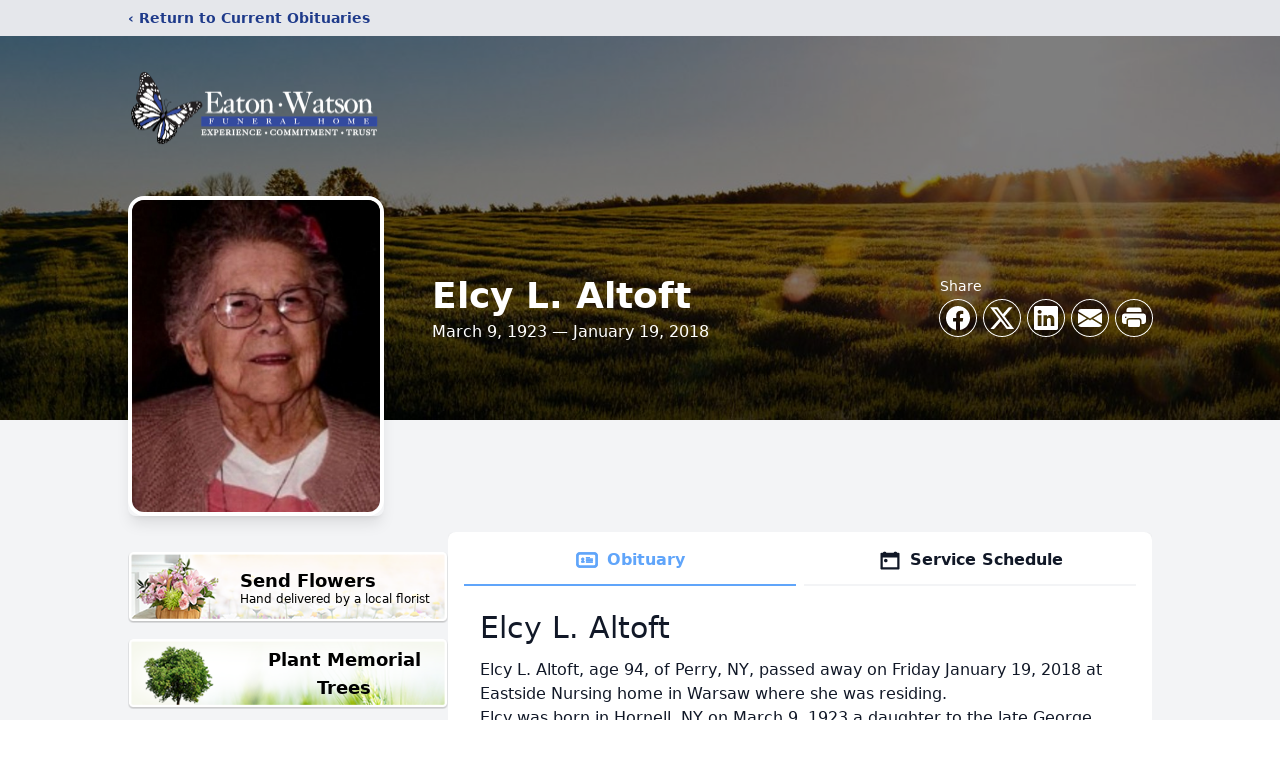

--- FILE ---
content_type: text/html; charset=utf-8
request_url: https://www.google.com/recaptcha/enterprise/anchor?ar=1&k=6LeNUuQpAAAAAF0LY6gDvseao6SSRJ-sR4mPyVuK&co=aHR0cHM6Ly93d3cuZWF0b253YXRzb25mdW5lcmFsaG9tZS5jb206NDQz&hl=en&type=image&v=PoyoqOPhxBO7pBk68S4YbpHZ&theme=light&size=invisible&badge=bottomright&anchor-ms=20000&execute-ms=30000&cb=6kattxxvl8su
body_size: 48798
content:
<!DOCTYPE HTML><html dir="ltr" lang="en"><head><meta http-equiv="Content-Type" content="text/html; charset=UTF-8">
<meta http-equiv="X-UA-Compatible" content="IE=edge">
<title>reCAPTCHA</title>
<style type="text/css">
/* cyrillic-ext */
@font-face {
  font-family: 'Roboto';
  font-style: normal;
  font-weight: 400;
  font-stretch: 100%;
  src: url(//fonts.gstatic.com/s/roboto/v48/KFO7CnqEu92Fr1ME7kSn66aGLdTylUAMa3GUBHMdazTgWw.woff2) format('woff2');
  unicode-range: U+0460-052F, U+1C80-1C8A, U+20B4, U+2DE0-2DFF, U+A640-A69F, U+FE2E-FE2F;
}
/* cyrillic */
@font-face {
  font-family: 'Roboto';
  font-style: normal;
  font-weight: 400;
  font-stretch: 100%;
  src: url(//fonts.gstatic.com/s/roboto/v48/KFO7CnqEu92Fr1ME7kSn66aGLdTylUAMa3iUBHMdazTgWw.woff2) format('woff2');
  unicode-range: U+0301, U+0400-045F, U+0490-0491, U+04B0-04B1, U+2116;
}
/* greek-ext */
@font-face {
  font-family: 'Roboto';
  font-style: normal;
  font-weight: 400;
  font-stretch: 100%;
  src: url(//fonts.gstatic.com/s/roboto/v48/KFO7CnqEu92Fr1ME7kSn66aGLdTylUAMa3CUBHMdazTgWw.woff2) format('woff2');
  unicode-range: U+1F00-1FFF;
}
/* greek */
@font-face {
  font-family: 'Roboto';
  font-style: normal;
  font-weight: 400;
  font-stretch: 100%;
  src: url(//fonts.gstatic.com/s/roboto/v48/KFO7CnqEu92Fr1ME7kSn66aGLdTylUAMa3-UBHMdazTgWw.woff2) format('woff2');
  unicode-range: U+0370-0377, U+037A-037F, U+0384-038A, U+038C, U+038E-03A1, U+03A3-03FF;
}
/* math */
@font-face {
  font-family: 'Roboto';
  font-style: normal;
  font-weight: 400;
  font-stretch: 100%;
  src: url(//fonts.gstatic.com/s/roboto/v48/KFO7CnqEu92Fr1ME7kSn66aGLdTylUAMawCUBHMdazTgWw.woff2) format('woff2');
  unicode-range: U+0302-0303, U+0305, U+0307-0308, U+0310, U+0312, U+0315, U+031A, U+0326-0327, U+032C, U+032F-0330, U+0332-0333, U+0338, U+033A, U+0346, U+034D, U+0391-03A1, U+03A3-03A9, U+03B1-03C9, U+03D1, U+03D5-03D6, U+03F0-03F1, U+03F4-03F5, U+2016-2017, U+2034-2038, U+203C, U+2040, U+2043, U+2047, U+2050, U+2057, U+205F, U+2070-2071, U+2074-208E, U+2090-209C, U+20D0-20DC, U+20E1, U+20E5-20EF, U+2100-2112, U+2114-2115, U+2117-2121, U+2123-214F, U+2190, U+2192, U+2194-21AE, U+21B0-21E5, U+21F1-21F2, U+21F4-2211, U+2213-2214, U+2216-22FF, U+2308-230B, U+2310, U+2319, U+231C-2321, U+2336-237A, U+237C, U+2395, U+239B-23B7, U+23D0, U+23DC-23E1, U+2474-2475, U+25AF, U+25B3, U+25B7, U+25BD, U+25C1, U+25CA, U+25CC, U+25FB, U+266D-266F, U+27C0-27FF, U+2900-2AFF, U+2B0E-2B11, U+2B30-2B4C, U+2BFE, U+3030, U+FF5B, U+FF5D, U+1D400-1D7FF, U+1EE00-1EEFF;
}
/* symbols */
@font-face {
  font-family: 'Roboto';
  font-style: normal;
  font-weight: 400;
  font-stretch: 100%;
  src: url(//fonts.gstatic.com/s/roboto/v48/KFO7CnqEu92Fr1ME7kSn66aGLdTylUAMaxKUBHMdazTgWw.woff2) format('woff2');
  unicode-range: U+0001-000C, U+000E-001F, U+007F-009F, U+20DD-20E0, U+20E2-20E4, U+2150-218F, U+2190, U+2192, U+2194-2199, U+21AF, U+21E6-21F0, U+21F3, U+2218-2219, U+2299, U+22C4-22C6, U+2300-243F, U+2440-244A, U+2460-24FF, U+25A0-27BF, U+2800-28FF, U+2921-2922, U+2981, U+29BF, U+29EB, U+2B00-2BFF, U+4DC0-4DFF, U+FFF9-FFFB, U+10140-1018E, U+10190-1019C, U+101A0, U+101D0-101FD, U+102E0-102FB, U+10E60-10E7E, U+1D2C0-1D2D3, U+1D2E0-1D37F, U+1F000-1F0FF, U+1F100-1F1AD, U+1F1E6-1F1FF, U+1F30D-1F30F, U+1F315, U+1F31C, U+1F31E, U+1F320-1F32C, U+1F336, U+1F378, U+1F37D, U+1F382, U+1F393-1F39F, U+1F3A7-1F3A8, U+1F3AC-1F3AF, U+1F3C2, U+1F3C4-1F3C6, U+1F3CA-1F3CE, U+1F3D4-1F3E0, U+1F3ED, U+1F3F1-1F3F3, U+1F3F5-1F3F7, U+1F408, U+1F415, U+1F41F, U+1F426, U+1F43F, U+1F441-1F442, U+1F444, U+1F446-1F449, U+1F44C-1F44E, U+1F453, U+1F46A, U+1F47D, U+1F4A3, U+1F4B0, U+1F4B3, U+1F4B9, U+1F4BB, U+1F4BF, U+1F4C8-1F4CB, U+1F4D6, U+1F4DA, U+1F4DF, U+1F4E3-1F4E6, U+1F4EA-1F4ED, U+1F4F7, U+1F4F9-1F4FB, U+1F4FD-1F4FE, U+1F503, U+1F507-1F50B, U+1F50D, U+1F512-1F513, U+1F53E-1F54A, U+1F54F-1F5FA, U+1F610, U+1F650-1F67F, U+1F687, U+1F68D, U+1F691, U+1F694, U+1F698, U+1F6AD, U+1F6B2, U+1F6B9-1F6BA, U+1F6BC, U+1F6C6-1F6CF, U+1F6D3-1F6D7, U+1F6E0-1F6EA, U+1F6F0-1F6F3, U+1F6F7-1F6FC, U+1F700-1F7FF, U+1F800-1F80B, U+1F810-1F847, U+1F850-1F859, U+1F860-1F887, U+1F890-1F8AD, U+1F8B0-1F8BB, U+1F8C0-1F8C1, U+1F900-1F90B, U+1F93B, U+1F946, U+1F984, U+1F996, U+1F9E9, U+1FA00-1FA6F, U+1FA70-1FA7C, U+1FA80-1FA89, U+1FA8F-1FAC6, U+1FACE-1FADC, U+1FADF-1FAE9, U+1FAF0-1FAF8, U+1FB00-1FBFF;
}
/* vietnamese */
@font-face {
  font-family: 'Roboto';
  font-style: normal;
  font-weight: 400;
  font-stretch: 100%;
  src: url(//fonts.gstatic.com/s/roboto/v48/KFO7CnqEu92Fr1ME7kSn66aGLdTylUAMa3OUBHMdazTgWw.woff2) format('woff2');
  unicode-range: U+0102-0103, U+0110-0111, U+0128-0129, U+0168-0169, U+01A0-01A1, U+01AF-01B0, U+0300-0301, U+0303-0304, U+0308-0309, U+0323, U+0329, U+1EA0-1EF9, U+20AB;
}
/* latin-ext */
@font-face {
  font-family: 'Roboto';
  font-style: normal;
  font-weight: 400;
  font-stretch: 100%;
  src: url(//fonts.gstatic.com/s/roboto/v48/KFO7CnqEu92Fr1ME7kSn66aGLdTylUAMa3KUBHMdazTgWw.woff2) format('woff2');
  unicode-range: U+0100-02BA, U+02BD-02C5, U+02C7-02CC, U+02CE-02D7, U+02DD-02FF, U+0304, U+0308, U+0329, U+1D00-1DBF, U+1E00-1E9F, U+1EF2-1EFF, U+2020, U+20A0-20AB, U+20AD-20C0, U+2113, U+2C60-2C7F, U+A720-A7FF;
}
/* latin */
@font-face {
  font-family: 'Roboto';
  font-style: normal;
  font-weight: 400;
  font-stretch: 100%;
  src: url(//fonts.gstatic.com/s/roboto/v48/KFO7CnqEu92Fr1ME7kSn66aGLdTylUAMa3yUBHMdazQ.woff2) format('woff2');
  unicode-range: U+0000-00FF, U+0131, U+0152-0153, U+02BB-02BC, U+02C6, U+02DA, U+02DC, U+0304, U+0308, U+0329, U+2000-206F, U+20AC, U+2122, U+2191, U+2193, U+2212, U+2215, U+FEFF, U+FFFD;
}
/* cyrillic-ext */
@font-face {
  font-family: 'Roboto';
  font-style: normal;
  font-weight: 500;
  font-stretch: 100%;
  src: url(//fonts.gstatic.com/s/roboto/v48/KFO7CnqEu92Fr1ME7kSn66aGLdTylUAMa3GUBHMdazTgWw.woff2) format('woff2');
  unicode-range: U+0460-052F, U+1C80-1C8A, U+20B4, U+2DE0-2DFF, U+A640-A69F, U+FE2E-FE2F;
}
/* cyrillic */
@font-face {
  font-family: 'Roboto';
  font-style: normal;
  font-weight: 500;
  font-stretch: 100%;
  src: url(//fonts.gstatic.com/s/roboto/v48/KFO7CnqEu92Fr1ME7kSn66aGLdTylUAMa3iUBHMdazTgWw.woff2) format('woff2');
  unicode-range: U+0301, U+0400-045F, U+0490-0491, U+04B0-04B1, U+2116;
}
/* greek-ext */
@font-face {
  font-family: 'Roboto';
  font-style: normal;
  font-weight: 500;
  font-stretch: 100%;
  src: url(//fonts.gstatic.com/s/roboto/v48/KFO7CnqEu92Fr1ME7kSn66aGLdTylUAMa3CUBHMdazTgWw.woff2) format('woff2');
  unicode-range: U+1F00-1FFF;
}
/* greek */
@font-face {
  font-family: 'Roboto';
  font-style: normal;
  font-weight: 500;
  font-stretch: 100%;
  src: url(//fonts.gstatic.com/s/roboto/v48/KFO7CnqEu92Fr1ME7kSn66aGLdTylUAMa3-UBHMdazTgWw.woff2) format('woff2');
  unicode-range: U+0370-0377, U+037A-037F, U+0384-038A, U+038C, U+038E-03A1, U+03A3-03FF;
}
/* math */
@font-face {
  font-family: 'Roboto';
  font-style: normal;
  font-weight: 500;
  font-stretch: 100%;
  src: url(//fonts.gstatic.com/s/roboto/v48/KFO7CnqEu92Fr1ME7kSn66aGLdTylUAMawCUBHMdazTgWw.woff2) format('woff2');
  unicode-range: U+0302-0303, U+0305, U+0307-0308, U+0310, U+0312, U+0315, U+031A, U+0326-0327, U+032C, U+032F-0330, U+0332-0333, U+0338, U+033A, U+0346, U+034D, U+0391-03A1, U+03A3-03A9, U+03B1-03C9, U+03D1, U+03D5-03D6, U+03F0-03F1, U+03F4-03F5, U+2016-2017, U+2034-2038, U+203C, U+2040, U+2043, U+2047, U+2050, U+2057, U+205F, U+2070-2071, U+2074-208E, U+2090-209C, U+20D0-20DC, U+20E1, U+20E5-20EF, U+2100-2112, U+2114-2115, U+2117-2121, U+2123-214F, U+2190, U+2192, U+2194-21AE, U+21B0-21E5, U+21F1-21F2, U+21F4-2211, U+2213-2214, U+2216-22FF, U+2308-230B, U+2310, U+2319, U+231C-2321, U+2336-237A, U+237C, U+2395, U+239B-23B7, U+23D0, U+23DC-23E1, U+2474-2475, U+25AF, U+25B3, U+25B7, U+25BD, U+25C1, U+25CA, U+25CC, U+25FB, U+266D-266F, U+27C0-27FF, U+2900-2AFF, U+2B0E-2B11, U+2B30-2B4C, U+2BFE, U+3030, U+FF5B, U+FF5D, U+1D400-1D7FF, U+1EE00-1EEFF;
}
/* symbols */
@font-face {
  font-family: 'Roboto';
  font-style: normal;
  font-weight: 500;
  font-stretch: 100%;
  src: url(//fonts.gstatic.com/s/roboto/v48/KFO7CnqEu92Fr1ME7kSn66aGLdTylUAMaxKUBHMdazTgWw.woff2) format('woff2');
  unicode-range: U+0001-000C, U+000E-001F, U+007F-009F, U+20DD-20E0, U+20E2-20E4, U+2150-218F, U+2190, U+2192, U+2194-2199, U+21AF, U+21E6-21F0, U+21F3, U+2218-2219, U+2299, U+22C4-22C6, U+2300-243F, U+2440-244A, U+2460-24FF, U+25A0-27BF, U+2800-28FF, U+2921-2922, U+2981, U+29BF, U+29EB, U+2B00-2BFF, U+4DC0-4DFF, U+FFF9-FFFB, U+10140-1018E, U+10190-1019C, U+101A0, U+101D0-101FD, U+102E0-102FB, U+10E60-10E7E, U+1D2C0-1D2D3, U+1D2E0-1D37F, U+1F000-1F0FF, U+1F100-1F1AD, U+1F1E6-1F1FF, U+1F30D-1F30F, U+1F315, U+1F31C, U+1F31E, U+1F320-1F32C, U+1F336, U+1F378, U+1F37D, U+1F382, U+1F393-1F39F, U+1F3A7-1F3A8, U+1F3AC-1F3AF, U+1F3C2, U+1F3C4-1F3C6, U+1F3CA-1F3CE, U+1F3D4-1F3E0, U+1F3ED, U+1F3F1-1F3F3, U+1F3F5-1F3F7, U+1F408, U+1F415, U+1F41F, U+1F426, U+1F43F, U+1F441-1F442, U+1F444, U+1F446-1F449, U+1F44C-1F44E, U+1F453, U+1F46A, U+1F47D, U+1F4A3, U+1F4B0, U+1F4B3, U+1F4B9, U+1F4BB, U+1F4BF, U+1F4C8-1F4CB, U+1F4D6, U+1F4DA, U+1F4DF, U+1F4E3-1F4E6, U+1F4EA-1F4ED, U+1F4F7, U+1F4F9-1F4FB, U+1F4FD-1F4FE, U+1F503, U+1F507-1F50B, U+1F50D, U+1F512-1F513, U+1F53E-1F54A, U+1F54F-1F5FA, U+1F610, U+1F650-1F67F, U+1F687, U+1F68D, U+1F691, U+1F694, U+1F698, U+1F6AD, U+1F6B2, U+1F6B9-1F6BA, U+1F6BC, U+1F6C6-1F6CF, U+1F6D3-1F6D7, U+1F6E0-1F6EA, U+1F6F0-1F6F3, U+1F6F7-1F6FC, U+1F700-1F7FF, U+1F800-1F80B, U+1F810-1F847, U+1F850-1F859, U+1F860-1F887, U+1F890-1F8AD, U+1F8B0-1F8BB, U+1F8C0-1F8C1, U+1F900-1F90B, U+1F93B, U+1F946, U+1F984, U+1F996, U+1F9E9, U+1FA00-1FA6F, U+1FA70-1FA7C, U+1FA80-1FA89, U+1FA8F-1FAC6, U+1FACE-1FADC, U+1FADF-1FAE9, U+1FAF0-1FAF8, U+1FB00-1FBFF;
}
/* vietnamese */
@font-face {
  font-family: 'Roboto';
  font-style: normal;
  font-weight: 500;
  font-stretch: 100%;
  src: url(//fonts.gstatic.com/s/roboto/v48/KFO7CnqEu92Fr1ME7kSn66aGLdTylUAMa3OUBHMdazTgWw.woff2) format('woff2');
  unicode-range: U+0102-0103, U+0110-0111, U+0128-0129, U+0168-0169, U+01A0-01A1, U+01AF-01B0, U+0300-0301, U+0303-0304, U+0308-0309, U+0323, U+0329, U+1EA0-1EF9, U+20AB;
}
/* latin-ext */
@font-face {
  font-family: 'Roboto';
  font-style: normal;
  font-weight: 500;
  font-stretch: 100%;
  src: url(//fonts.gstatic.com/s/roboto/v48/KFO7CnqEu92Fr1ME7kSn66aGLdTylUAMa3KUBHMdazTgWw.woff2) format('woff2');
  unicode-range: U+0100-02BA, U+02BD-02C5, U+02C7-02CC, U+02CE-02D7, U+02DD-02FF, U+0304, U+0308, U+0329, U+1D00-1DBF, U+1E00-1E9F, U+1EF2-1EFF, U+2020, U+20A0-20AB, U+20AD-20C0, U+2113, U+2C60-2C7F, U+A720-A7FF;
}
/* latin */
@font-face {
  font-family: 'Roboto';
  font-style: normal;
  font-weight: 500;
  font-stretch: 100%;
  src: url(//fonts.gstatic.com/s/roboto/v48/KFO7CnqEu92Fr1ME7kSn66aGLdTylUAMa3yUBHMdazQ.woff2) format('woff2');
  unicode-range: U+0000-00FF, U+0131, U+0152-0153, U+02BB-02BC, U+02C6, U+02DA, U+02DC, U+0304, U+0308, U+0329, U+2000-206F, U+20AC, U+2122, U+2191, U+2193, U+2212, U+2215, U+FEFF, U+FFFD;
}
/* cyrillic-ext */
@font-face {
  font-family: 'Roboto';
  font-style: normal;
  font-weight: 900;
  font-stretch: 100%;
  src: url(//fonts.gstatic.com/s/roboto/v48/KFO7CnqEu92Fr1ME7kSn66aGLdTylUAMa3GUBHMdazTgWw.woff2) format('woff2');
  unicode-range: U+0460-052F, U+1C80-1C8A, U+20B4, U+2DE0-2DFF, U+A640-A69F, U+FE2E-FE2F;
}
/* cyrillic */
@font-face {
  font-family: 'Roboto';
  font-style: normal;
  font-weight: 900;
  font-stretch: 100%;
  src: url(//fonts.gstatic.com/s/roboto/v48/KFO7CnqEu92Fr1ME7kSn66aGLdTylUAMa3iUBHMdazTgWw.woff2) format('woff2');
  unicode-range: U+0301, U+0400-045F, U+0490-0491, U+04B0-04B1, U+2116;
}
/* greek-ext */
@font-face {
  font-family: 'Roboto';
  font-style: normal;
  font-weight: 900;
  font-stretch: 100%;
  src: url(//fonts.gstatic.com/s/roboto/v48/KFO7CnqEu92Fr1ME7kSn66aGLdTylUAMa3CUBHMdazTgWw.woff2) format('woff2');
  unicode-range: U+1F00-1FFF;
}
/* greek */
@font-face {
  font-family: 'Roboto';
  font-style: normal;
  font-weight: 900;
  font-stretch: 100%;
  src: url(//fonts.gstatic.com/s/roboto/v48/KFO7CnqEu92Fr1ME7kSn66aGLdTylUAMa3-UBHMdazTgWw.woff2) format('woff2');
  unicode-range: U+0370-0377, U+037A-037F, U+0384-038A, U+038C, U+038E-03A1, U+03A3-03FF;
}
/* math */
@font-face {
  font-family: 'Roboto';
  font-style: normal;
  font-weight: 900;
  font-stretch: 100%;
  src: url(//fonts.gstatic.com/s/roboto/v48/KFO7CnqEu92Fr1ME7kSn66aGLdTylUAMawCUBHMdazTgWw.woff2) format('woff2');
  unicode-range: U+0302-0303, U+0305, U+0307-0308, U+0310, U+0312, U+0315, U+031A, U+0326-0327, U+032C, U+032F-0330, U+0332-0333, U+0338, U+033A, U+0346, U+034D, U+0391-03A1, U+03A3-03A9, U+03B1-03C9, U+03D1, U+03D5-03D6, U+03F0-03F1, U+03F4-03F5, U+2016-2017, U+2034-2038, U+203C, U+2040, U+2043, U+2047, U+2050, U+2057, U+205F, U+2070-2071, U+2074-208E, U+2090-209C, U+20D0-20DC, U+20E1, U+20E5-20EF, U+2100-2112, U+2114-2115, U+2117-2121, U+2123-214F, U+2190, U+2192, U+2194-21AE, U+21B0-21E5, U+21F1-21F2, U+21F4-2211, U+2213-2214, U+2216-22FF, U+2308-230B, U+2310, U+2319, U+231C-2321, U+2336-237A, U+237C, U+2395, U+239B-23B7, U+23D0, U+23DC-23E1, U+2474-2475, U+25AF, U+25B3, U+25B7, U+25BD, U+25C1, U+25CA, U+25CC, U+25FB, U+266D-266F, U+27C0-27FF, U+2900-2AFF, U+2B0E-2B11, U+2B30-2B4C, U+2BFE, U+3030, U+FF5B, U+FF5D, U+1D400-1D7FF, U+1EE00-1EEFF;
}
/* symbols */
@font-face {
  font-family: 'Roboto';
  font-style: normal;
  font-weight: 900;
  font-stretch: 100%;
  src: url(//fonts.gstatic.com/s/roboto/v48/KFO7CnqEu92Fr1ME7kSn66aGLdTylUAMaxKUBHMdazTgWw.woff2) format('woff2');
  unicode-range: U+0001-000C, U+000E-001F, U+007F-009F, U+20DD-20E0, U+20E2-20E4, U+2150-218F, U+2190, U+2192, U+2194-2199, U+21AF, U+21E6-21F0, U+21F3, U+2218-2219, U+2299, U+22C4-22C6, U+2300-243F, U+2440-244A, U+2460-24FF, U+25A0-27BF, U+2800-28FF, U+2921-2922, U+2981, U+29BF, U+29EB, U+2B00-2BFF, U+4DC0-4DFF, U+FFF9-FFFB, U+10140-1018E, U+10190-1019C, U+101A0, U+101D0-101FD, U+102E0-102FB, U+10E60-10E7E, U+1D2C0-1D2D3, U+1D2E0-1D37F, U+1F000-1F0FF, U+1F100-1F1AD, U+1F1E6-1F1FF, U+1F30D-1F30F, U+1F315, U+1F31C, U+1F31E, U+1F320-1F32C, U+1F336, U+1F378, U+1F37D, U+1F382, U+1F393-1F39F, U+1F3A7-1F3A8, U+1F3AC-1F3AF, U+1F3C2, U+1F3C4-1F3C6, U+1F3CA-1F3CE, U+1F3D4-1F3E0, U+1F3ED, U+1F3F1-1F3F3, U+1F3F5-1F3F7, U+1F408, U+1F415, U+1F41F, U+1F426, U+1F43F, U+1F441-1F442, U+1F444, U+1F446-1F449, U+1F44C-1F44E, U+1F453, U+1F46A, U+1F47D, U+1F4A3, U+1F4B0, U+1F4B3, U+1F4B9, U+1F4BB, U+1F4BF, U+1F4C8-1F4CB, U+1F4D6, U+1F4DA, U+1F4DF, U+1F4E3-1F4E6, U+1F4EA-1F4ED, U+1F4F7, U+1F4F9-1F4FB, U+1F4FD-1F4FE, U+1F503, U+1F507-1F50B, U+1F50D, U+1F512-1F513, U+1F53E-1F54A, U+1F54F-1F5FA, U+1F610, U+1F650-1F67F, U+1F687, U+1F68D, U+1F691, U+1F694, U+1F698, U+1F6AD, U+1F6B2, U+1F6B9-1F6BA, U+1F6BC, U+1F6C6-1F6CF, U+1F6D3-1F6D7, U+1F6E0-1F6EA, U+1F6F0-1F6F3, U+1F6F7-1F6FC, U+1F700-1F7FF, U+1F800-1F80B, U+1F810-1F847, U+1F850-1F859, U+1F860-1F887, U+1F890-1F8AD, U+1F8B0-1F8BB, U+1F8C0-1F8C1, U+1F900-1F90B, U+1F93B, U+1F946, U+1F984, U+1F996, U+1F9E9, U+1FA00-1FA6F, U+1FA70-1FA7C, U+1FA80-1FA89, U+1FA8F-1FAC6, U+1FACE-1FADC, U+1FADF-1FAE9, U+1FAF0-1FAF8, U+1FB00-1FBFF;
}
/* vietnamese */
@font-face {
  font-family: 'Roboto';
  font-style: normal;
  font-weight: 900;
  font-stretch: 100%;
  src: url(//fonts.gstatic.com/s/roboto/v48/KFO7CnqEu92Fr1ME7kSn66aGLdTylUAMa3OUBHMdazTgWw.woff2) format('woff2');
  unicode-range: U+0102-0103, U+0110-0111, U+0128-0129, U+0168-0169, U+01A0-01A1, U+01AF-01B0, U+0300-0301, U+0303-0304, U+0308-0309, U+0323, U+0329, U+1EA0-1EF9, U+20AB;
}
/* latin-ext */
@font-face {
  font-family: 'Roboto';
  font-style: normal;
  font-weight: 900;
  font-stretch: 100%;
  src: url(//fonts.gstatic.com/s/roboto/v48/KFO7CnqEu92Fr1ME7kSn66aGLdTylUAMa3KUBHMdazTgWw.woff2) format('woff2');
  unicode-range: U+0100-02BA, U+02BD-02C5, U+02C7-02CC, U+02CE-02D7, U+02DD-02FF, U+0304, U+0308, U+0329, U+1D00-1DBF, U+1E00-1E9F, U+1EF2-1EFF, U+2020, U+20A0-20AB, U+20AD-20C0, U+2113, U+2C60-2C7F, U+A720-A7FF;
}
/* latin */
@font-face {
  font-family: 'Roboto';
  font-style: normal;
  font-weight: 900;
  font-stretch: 100%;
  src: url(//fonts.gstatic.com/s/roboto/v48/KFO7CnqEu92Fr1ME7kSn66aGLdTylUAMa3yUBHMdazQ.woff2) format('woff2');
  unicode-range: U+0000-00FF, U+0131, U+0152-0153, U+02BB-02BC, U+02C6, U+02DA, U+02DC, U+0304, U+0308, U+0329, U+2000-206F, U+20AC, U+2122, U+2191, U+2193, U+2212, U+2215, U+FEFF, U+FFFD;
}

</style>
<link rel="stylesheet" type="text/css" href="https://www.gstatic.com/recaptcha/releases/PoyoqOPhxBO7pBk68S4YbpHZ/styles__ltr.css">
<script nonce="mAGaXalP9ihkREZdrQl5yw" type="text/javascript">window['__recaptcha_api'] = 'https://www.google.com/recaptcha/enterprise/';</script>
<script type="text/javascript" src="https://www.gstatic.com/recaptcha/releases/PoyoqOPhxBO7pBk68S4YbpHZ/recaptcha__en.js" nonce="mAGaXalP9ihkREZdrQl5yw">
      
    </script></head>
<body><div id="rc-anchor-alert" class="rc-anchor-alert"></div>
<input type="hidden" id="recaptcha-token" value="[base64]">
<script type="text/javascript" nonce="mAGaXalP9ihkREZdrQl5yw">
      recaptcha.anchor.Main.init("[\x22ainput\x22,[\x22bgdata\x22,\x22\x22,\[base64]/[base64]/bmV3IFpbdF0obVswXSk6Sz09Mj9uZXcgWlt0XShtWzBdLG1bMV0pOks9PTM/bmV3IFpbdF0obVswXSxtWzFdLG1bMl0pOks9PTQ/[base64]/[base64]/[base64]/[base64]/[base64]/[base64]/[base64]/[base64]/[base64]/[base64]/[base64]/[base64]/[base64]/[base64]\\u003d\\u003d\x22,\[base64]\\u003d\\u003d\x22,\x22MnDCnMKbw4Fqwq5pw47CiMKGKlV9JsOYO8KTDXvDgQfDicK0wpMuwpFrwr7CkVQqVU/CscKkwpfDuMKgw6vCkTQsFH8Aw5Unw4rCvV1/L1fCsXfDmsOmw5rDnhPCjsO2B0TCksK9Sy/DmcOnw4ckUsOPw77Co13DocOxCcKOZMOZwrvDtVfCncKsUMONw7zDqSNPw4B3WMOEwpvDk1Q/[base64]/XE7DrcOnZW1uwpJIwr0eBcKDw63DpMO/GcO7w74SRsO5wpjCvWrDljp/NXdWN8O8w44Vw4J5akMOw7PDglnCjsO2HMO7RzPCtcKSw48Ow7QRZsOAFUjDlVLClMO4wpFcTMK3ZXcCw4/[base64]/[base64]/[base64]/Di8OZPcKBw5/[base64]/[base64]/wpXChsODAxk1w7bDrAE1fMKmW1hefWnDhMOKw4bCmsKBTcO5N2EHwphGVDfCrsO1HkfClsO/[base64]/Dh3VKwobCv8ObSMKgwpgIw4fDqwXDnMOlNg1uHsKmwrsYZHw3w7YuA0omNMOoL8O7w7/DtsOPMj4WERUbCMK+w41kwq5MCRnCuiYRw63DtkQLw6I0w47Clm4LUUPCqsOmw4RaEcO+wrDDg1bDocOdwo3DjsOWasOcw5fCjGw8wphEdMKOw4jDrsOlJ1UHw6LDsX/CtMOTFT/[base64]/esKxC0VOwqRfwpNHE8KsYcOjw7LDnMKEw4zDgC4OTMK8IVTColJIIQMvwphEakowf8K5H0drY3ZPJ2N2DCYTFcO5PjJfwovDglvDtcK1w58jw7nDnD/Dp31tWsKgw5nDnWw/FcKYHnXCn8OjwqsDw5DClFkhwqXCt8OCw4DDk8OfAsKawqbClwh+TMOJwrNWw4dYwownVhQyIxEmDsKlw4LDsMO5N8K3wqbCuVUEw4HCjWlIwq5+w7ptw7Ued8K+BMOww6JJdsOiwow2cBVswqEQLk1gw4w/DMK9wqzCjRXDu8KwwpnCgzHCvDzCh8OEa8OtZ8O1w5kiw7ZWIcKUw4JUTsKmwqx1w6HDsGXCoGxnZEbDvQgZW8KawoLDmcK+bVfCgwV0w5Yfwo0xwpLCgEg4Uk7DlcO1wqA7wpLDrsKpw5JBTFdpwovCvcOPwrfDscKWwogvQMKFw7XCrcKqacO/NMOQAApOfsOCw6TClFoZwqfDggURw4VXw6TDlRV2aMKvCsKcbcOjRMOzwoY1CcOcWXLDscO0acK2w60CYR/DmcK8w7jDkX7DhF4xXklfMnd1wrHDon3DtgvCqsOyL2rDqADDtXjCjhDCjcKVw6Iow4EcQnsGwq7CgE4Pw5/DpsORwqnChm9xw5vCqkEydAEPw7NkXMKxwqDCrm/DggTDncOtwrYhwqdsUcOrw5LDqylrwr4EAX0Sw450IykUcW1OwrZpVMKQMMKGWXQQfcKAaC3DrUTCjS/CiMOvwqvCr8O+wqdgwpwSTsO1VcO0FiQhwrhrwqtWHC3DrMO+cGV8wpPDijbCmQDCtGvCujjDuMOrw4FDw6t1w4ZoYDvCiH/DixXDqsOXMAc4dMOocWQ6Qm3DlEgTSgLCpn1DA8OXw4cxGCFTahbDo8OfPnVlw6TDgVHDgMOyw5AWEE/DocOGIlXDlRgeSMK0d28Sw6vCjnbDqMKcwpdWw4Y9OcOgVVDCvMKpwolPT0HCk8KUb1TDjMKeCMO4w4zCjxcmwr/[base64]/DksK0w6APCcOhEGnDunR1wphJS8OlER9Fd8KKwpdeUALDuWjDiCDDsw/ClDR9wqgMw5nDjxzCkQQqwqFpw4PCsBTDuMOhcVzCgnHCgMOawrTDncKLEH7DrcKWw40nw5jDi8Khw5fDpBgOND8ow4RIw4YoBVDCgSIDwrfCtsObMWkiJcKTw7vCtUERwpJEccOTwpIcfnzCk0/DpsOFF8KRDBRVEsKRwr92wo/Cmxo3AlwFXRM6wpPCuncSw6tuwp8BERnDgMOdwo/DtTUgeMKYKcKNwpMvF0dIwpAXO8KPJsOueywSHR3DgMO0wpTCh8KxIMOiw4XCjHV+w6DDlcOJTcKWw4sywoHDhQRFwobCm8OlCMKkF8KawqnCg8K8G8Oxwqtrw43DgcKyRzM2wrTDimFJw450Lm5lwpjDvy/CsGrDhcOTXSrCuMOaamc1fzkCwrEabDwKQcK5cg9NQVoRdE14YsKGKcO9KMOfNsOrwqJoHsOmPsOSb2PDqMORISLCmjfDjMO8XMOBe2tcYcKcTjfDl8OfRsOqwoVsaMOJN3XCkHlqX8K0w6/CrVvDpcKaIBYoPQ/CiS1Zw78lXcKNwrXDmWhAw4MpwqXDpl3Ch3jCkR3DjcKaw4cNMsO6IMKVw5hcwqTDuQ/DkMKaw5PDj8O/[base64]/w5zCm8K2w5rDj8O7A8OlKiLDmcOWNMOnS3rDqsK4w4BTwovDhMObw4rDjgnDm1TCgMOIXwrClnTDsX1DwpXChMO1w6obwprCsMKvSsK5wqvDisObwoFSR8Oww5jCgxfDlVjDnQzDtDDDmsOndMKZwqTDgMKcwpDDvsOcwp7DrU/CrMKXKMO8Y0XCisOFdcOfw5EYXRxMAcOeAMKUTDZaREPCncOFwpbCp8O8w5pzwp40Z3bDvnXCgVbCsMOewq7DpX8vw5p8UzEVw7zDtzDDq35nBWnDkwhWw5PDrRbCkMKiwrDDgjvCiMOgw4Vcw4tswpBhwrnDn8Onw5zCpzFHGQdNYDI+wr/DisOXwoDCi8KCw7XDuU3CqxAnZABKLcOWCUPDnSA/w6HCh8OWL8KQw4dYMcKDwoHCicK7wrIDw6rDo8OTw4/DssKBT8KNPjHCgcKUw5DCsD3DoGjCrsKSwr3DnBhLwqQuw5hjwqTDrcOBRwN8bCrDhcKPZCbCvMKyw7jDiD8Bw5nCiELCksKdwrbCmRDCjTYqIAEjw5DDmmzCpXkdVMOTwod4Bj/DshAqSMKRwpvDs0p4wqPCgsOVcSHCjUfDgcKzYMOaSkjDhMOhPTwTRnAbV25YwpTCoQ3Cnyhww7TCrQ7CuW1UOMKxwofDsWzDmlgtw7vDgMOQIRfCgMO0f8OMDUs4RRnDiyJqwqEKwpvDsSPDsXUwwoHDrsOxesK+DsO0w7/DvsKYwrwuG8ONK8O1FHLCslvDo306Bg/[base64]/[base64]/[base64]/Dv8OKw4PClsKGEk4oXcOhYsKYwrvDosOgfcOwO8Kgwo4bIcK1dMKOe8OtZsKTSMOAwoDDrStowoUieMK0aSoKMcKew5/DhADCnHVAw6nCtGXCgMKbw7LDjTPClMKawpjCqsKcOcOaMwLCm8OXacKZXgFXcDRteg3Cnj9awqHCpyrCv0/DjsKyLMOtdRIgBEPDjsOIw7tlBjrCqsOBwq3DpMKPwp05dsKbwoJPa8KCG8OfRMOaw6LDtsOgKWzDrSZ0KAsfw4YPNsO+WhwCSMO8wpzDkMOjwqRcZcKPw7/DpHYswovDpcOYw4LDjcK5wqx+wqPCignDngvCmsKHwo3Cn8OmwojCtcOywo7CjsK9ZEANEMKlw4VDwqEGdmfCgF7CuMKBwonDqsOiHsK7wpvCp8O3BGwrYSkGCMK/QcOuw6jDjSbCpDEJwp3CqsKZw4bDtj3DtVnDm0PCh1LCmU0Gw5AHwpUNw791wrLDoTAOw6ZDw5DChcOtMMKNw4snbcKqw4jDu3jCiyRxYVJJJcKZTXXCr8Kfw7x6W3XCqcKdHMOxIDFfwotFWFBjOAdvwqp/Fzo+w5lyw6tZQsOjw4BofsOPwojClFQnfcKzwqTCsMOATMOnRsO5d1DDisKpwqsow4JWwqJxRcOhw5tuwo3CjcODCcKrH3jCp8KswrjDg8KDKcOhK8OFw6Y5wrc3an4Xwr/[base64]/CvQHDpnrCrsK0J8KnwovDtxXDpXIPw7toIcKSZw/Ch8Ksw5jDjsOSJsKjAhV7wrd4wpoiw4hBwqQqE8KuCgk5EjxVaMOeGXrCusKNw45Hwr/CqQV4w4l1wpcrwr8NTkJQZ1oNf8KzTxXCpCrDrsOMXilCwq3DocKmw4kfwonCj3xaQFRqw73CicOHH8OqHsOXwrV/XBLDuTXCszREwrpZbcKqw4zDo8K3E8KVfD7DscOoT8OsJMK/Ql/[base64]/w4XCjcOYFy9owqzCjcO/Oidgw4vDh8OvwpvDm8OWeMKna3hPw4Mpwrg+wqzCgsOpw58HC3fDp8K8w4daOys7w497IMKnZTbConJGVWRYw6hxX8OnWMKTw7QqwoNYBMKkZi9zwrZTw5PDocKoeTBdw6nCksK0woTDssOsPX/DknQww7DDsl0cI8ObO1RdRl7DgQDCqDV4woQSNQUwwrxrF8OUEmI5w73CpgzCpcK6w59xwqLDlsOywoTCvwM3PcKTwrbCjsKGS8O4XF7CkhrDh1zDtMOoVsKNw6QlwpnDhzM0wpdAworCqWwbw7/DoWfCr8OcwrvDhMOgL8K9dFtvwr3Djzo/DMK4wo0Swqx0w51KLT02SMKpw5ZKPidEw78Vw77DpiluZ8OkeQMCYHPChETCsxZxwoJVw6bDnsOXJ8KKenZNesO+JcODwrkfwqhQJwfDhgl8JcKSXmbDminDv8OJw6szSMK0EsKawpVvw49Jw5LDgGpRw5Y/wodPYcOcKmMDw4TCssKTDBTClsKgw4gswqdYwoUccn3DiEvDv1XDowU7MStYTcKhBMOJw7NIAwjDkMKtw4jCgMKfDHbDsy7DjcOMOcOWICTDncKgw54mw7YSwpPDtlIMwp/CrxvCksKGwohWRylFw41zwo/[base64]/CqhMdGMOAw4sKY8OHw5BAAXFtF8OYUMKzaU/[base64]/wo9BSMKQZ3lXw6YGwprCjMOew4JvwoAxw64Ge3PDoMONwr/CtcOMwqoqDsObw77DmlImwpbDuMOqwozDmVUaV8K1wpoRUWVXEsOHw4LDkcKRwrplSS5Gw5Aaw43CvSDCgwQjW8OGw4XCgCLCncK9XMOyQ8OTwoFHwrNvBTQAw4fDn1/CmcO2C8O/w6pWw6ZfJMOswqNxwrnDmhVDMQAKW2hbw4VSfMK3w5Bkw4zDuMO4w4hNw4PDnkbCkcKfwpvDqTnDiTURw54GDkfDiGxDw5XDqGHDhjvCpsOdwp7CucKsCMKWwoRvwpwuVUt3TlkVw45Fw57DlUPCkMOJwqPClsKAwqDDkMK2TkxiPTw/[base64]/DkgYlwoIew6/CgXcMbj1pwpHDpDoJw61GN8O/[base64]/fGV4DXbCocKuwoIkVj/Dk8KBIEzDrl/[base64]/DuMKYwrXCgmZtTcK1cR83VMOhw7N+wpBab1nDsyRtw7sxw6/CrMKQw5EmPsOSwofCq8OsMUfCncKJw5gOw6xSw5kSHMK7w7dhw7NzCUfDizzCrsKLw5cIw6wawp7CrsKPJcKhUSTDtMO+AcO0Z0bCpMKkAizDqVF4TRPDox3Dh3UATMOlSMOlwrvDqMK/[base64]/[base64]/CmhxiMAfCi8K0FcO6HGrDrUXDnj0ww7rCvHFmJcK0wp5/ThzDk8OywonDvcOew6rDu8OwDcKHGcKSesOPUcOmw6hxVcKqSBIHwpDDn2zDlcONdsOIwrISJ8O8Z8OJwqJYwrcYwr3Cg8KzeHHDuBDCvTUkwo/DjXLCnsO+OsOGwpQdQsKeBzRJw6sSZsOkJjwEYRdfw7fCk8Kxw7/Du1gAQcK6woZIIw7DkRIWHsOrasKTwotEwqZqw5duwoTDqMKLJsO/fMKVwq7DhxrDs1AHw6DCrsKoDMO5DMOfb8OrQcOmAcKyYMOyAAFdW8OnCUFBBV4swpF5aMO5wozChcK/w4HCuHfCh27DksOgEsKjPFg3wrogEG9vDcKKw5UzMcOaw4nCrcOOOHYLe8Kqw6rCpHJtw5jCuynCn3F5w6BVSy4wwp3CqGBnQj/Cq3ZAw4XCkwbCtWs1w55gOcOXw6fDgULCkMKqwpJVw6/CjHAUwqxBSsKkXMKRHMKtYF/[base64]/w4HDm8OYbMKZDMO8w6rCjTcRw4bCh8K8PcKzKR3Dn29QwpvDucKjwrHDtMKhw6c9KcO7w4NHE8K9FlY5wp3DsDcIeF5kGirDg2zDlkZ1chvCmMOnwr1OVMKpYjQNw5dMcsOPwrRAw7fCrQE/S8Ocwrd4asK7wogZY0JhwoI2wrIYwrrDu8KAw4nDs1sgw5dFw6TCmx9xa8OywoRvcMKeEG/[base64]/Cti84w4nCkMKrwrg+w4YoR34yXRxhwqxUwrrCr1AORcKCw5TCoh0ILCTDsSxKFsK4bcOMagbDi8OHwq4rK8KPO3Vdw64lwovDnMOQLj/DqmHDuMKgGU41w7jDlcKhw5bCoMOhwqLDriU9wrfDmj7Cq8OHRyZpXjskwp3CkcO2w6bChMKbw4MXLAZxcXwMwoHCvxHDqkjChMOlw5XDvsKJeWvDukXDhcOIw6LDpcKLwpk4MT7CjzI/QCXCvcOfGn/CkXTCt8OCwpXClFg5XxpDw4zDiSrCszhIH1VVwp7DkgZvExxHFsKPQsOLHhnDvsKdXMKhw409f2ROwp/[base64]/wozCqMO+HRUZX8OvQSQuwpNNw7FTfwgNdMO9QxZtVsKWZ37DmW/[base64]/wpnCtxLDlUjDgChvV8KofwLDhsOpb8Orw4x7w6PChB/Ct8KawoZ6w5g/wr/Cp0hgVsO4Mlklw7BywocewrvCmDEqYcKzw6FLwq/Dv8OSw5/CiQEOI0zCmsKzwq8jw5fCiwN7esKgHsKfw7lxw60aTyXDvMOrworDvDhZw7HCl0Y7w4XCkE8OworDrGtuw45OGjLCn0TDpMObwqLCgMKBwrh5w57CgsKlf2vDp8KVWsOmwol3wp9rw5/CnTUbwrgJwqDDkXZKwrTDv8Owwr9kRT/[base64]/RsKQRcOiwoXDlSLDjsKIw4vDksOMwrXDnVtvK04gwqF/[base64]/[base64]/[base64]/HsO7NFTCrsKMwpnDsCjDv8O/wppew5dMWMOrRcKIw43Dk8KZewPCnsOww6LCicKIFD7CsxDDmzRfwqIVwrLCgcK6Q1vDli/ClcOaLjfCoMOxwo5FBMK5w4krw7sbRTY9esONLT/[base64]/[base64]/Mx7Drk/DhFFmRcKvwrDDocKWw4vDvEcywoHDtcObS8Kkw7Y7PzXCm8OrKDYKw4DDtxDDviVcwoRrJ1FDSFTCgmLCg8O9IwvDj8KfwpQOY8OmwqPDmsOiw7zCocK/wrLCkHfCl0LCpMO1ckfCsMOoUgHCosOMwqDCrz/CmsKkNhjCnsKUTMKbwozCqyvDhgFZw7Vfc2PCn8KYMsKuc8OoQcOUeMKewqstclnCryHDo8KJHMKXw7bCizHCnHYrwrvCksONw4TCkcKKFBHCr8Oow4kTBhjCo8KwB1NyQnrDmcKQbiMRd8KyF8KcaMOfwrzCp8OXcMOWfcONw4UZVlPCoMO8wpDCisO/w44LwpzCqThKPsKHYTXCh8OkTwV9wqpnwr5+AsK9w6AGw70IwozCnRzDs8K+R8KqwpJWwqdQw4jCoSc1w5DDr0DCu8Kbw4RqXiF/[base64]/[base64]/[base64]/woJOXMKLw7ESeHDCpcOpVFXDhcKUw4hfwojDlMKFw7QPRQIrwrTCtw8GwpY1QQdkw5nCp8KqwpzDoMK1wolqwprDhwM3wofCu8OIPMOqw75aScOEKCDDuGfCvcKJwr3CukIHOMOFwoZRT0A4Wj7ChcO6cEXDo8KBwr9Iw7klelvDpDg/w6LDvMKcw4bDrMK+w4V/B3BZJx4+fUjCq8KoV2lWw6nCtFPCr2A8wpMwwr9kwofDpMODw74nw63DhMKuwq/[base64]/Cq8OvFMOHS37DmUlewrQTHnHCtMKuwq/DtMKrwo/DhcOXPVUpw5zCjMOqwo0NF3HDosK0PW/CnMOkFlfDgcO3w7IyTsO7fsKywqcpYnHDqMKpwrDDoBfCtsOFw4zCiUjDsMKcwrMqVFVNAUgOwofCscOqaRTDkQtZesOSw7Vow5MRw6R5KW7ChMObM3vCsMOLEcOOw7HCoxk/wrnCpFhkwrt3wqDDjxXDmcOSwqByLMKlwq/[base64]/[base64]/RcKhG8KBelPCjMOYUXxYw5PCusOEwrDCnjLDgmHCosKywo7DpcKKwpdvwqXDkcOXworDqgV3MMOKwqbDrMO/w4YBTsOMw7DCv8O2wo84A8OLJgfCoXkwwozCusOEPmvDoztEw4xHfwJob3/ChsO0XTUBw69VwoJ2djgORlMYwpvDtcOZwqQswpMdfDZcVcKCfw96MMKdw5nCocKtRcOqVcO3w5LDvsKFLcOAWMKGw68JwpIUwp/CgsKPw4YgwpB4w7TDn8KBKMKeScKCQQ/DisKTw6YgLkHCoMOsJX3DvBbDsjHCl0gxLCjCrTbCnjQIIRVHUcOqN8ODw4hxZFvDujUfLMOjdmVDw74JwrXDkcK+JsOjwrrCksK8wqBnw7p9ZsKFdnrCrsOgacO6wofDmhvCi8Kmwp8kXsKsEhrCgMKyE2IjTsO3w7zCgl/Dm8OKJh0Swr/CtTXChcOwwpTCuMOQbybClMK2wpDChijCnwMEwrnDgsKpwrdhw7Yyw6zDvcKTw6PCrgTDnMKXwrrCjHk/[base64]/L2ESPMKYRsK7E1EabMKww6PDhMKRDsKWNQ0Gw6DDljoWw5LCkiTDnMKSw7A4AVHCgsOpQsKLT8OxN8KXAXESw7Zpw6TDqAHDgsOzTSvCosKQwqbDoMKcE8O4JBM2OMKiw5jDgVsmX2FQwp/[base64]/DmA/DlsO8w5vDtsKOWMKzwp3CrcOlb8Kkw63DtsOQw78bW8ONw6MUw5jCrANcwpYgw6ISwpQFa1HCqhxVw6kWV8OBcsOyesKLw6g4HMKDWsKOwpXCpsOvfsKuw6PCnxExVQfCpnDDhB/Cl8K2wpFMw6QZwp8mGMKXwodkw6NgGGTCisOnwpjChcOiwp7DlMOdw7bDiGrCncO3wpVSw6w8w7/DlkrCiCzCjyAGcMO7w4lxw7HDmgvDuGvCnjwzdUzDiF/DonsMw6MDW1nClcKvw7DDs8Odwo1sG8K9BsOqJ8ObWsK2wpJ8w7QzEMOZw6onwo/DllIMIcOPdsK+AMKNIgPCr8K+GT/Cs8K1wq7CsULCgl0+RsOIwr7DgSAGdgRZwp7CmcOqw5oOw40Uwp7Cnh4SwozDvcKtw7VRP2vCksOzfkFPTmbDqcObw6Mqw4FPTcKEdW7CrWYYd8O4wqHCjk0mY2UWw7jCnBBXwo4gwqzCm3TDh300ZMKwelrCqsKTwpsJOj/DiDHCjgpqwrTCoMKxe8O1wp1Kw4rCpsO1O3w1RMOLw4bCjsO6TcOdemXDp2EZMsKlwp7CsmFKwrQQw6QbHRHDpcOgdivCuEBcf8Oww4IgahfChm3DvsOkw7vDthjDrcOxw5RZw7/DpC5hW3pMNgl2w51twrTCj1rChlnDrkY6wqxkIFZXCBjDqsKpBsOMw49VBB5PTy3DscKYGV86SGIGQsO1DsKAdyB4VSbDs8ODF8KNKkFlTiF6eBQwwp3DlA1/IcO1woDCsSzCpiYDw5gLwodKGG8owr/ChFHDiG/[base64]/w77DvcOrEhZxwp89CsK6XRLCuTYqUwzCvcO4ZxjCrsOiw7TDlhQDwrfCh8OAw6U6w6XCicKKw7vCusK8acKRdHpWQsK2wqoWGijCvsOlwrLCqn/Dp8OYw6DCtMKKDGwOZhzCizTClsKJJyrClWPDgQ3Cq8Otw6REw5tpw5nCqcOpw4XDn8KVIXnDkMKvwo5ARgJqwqc2YMKmFcOQC8ObwpVYwp3ChMOYwqdACMO5w7jDk358wp3Ds8KPXMOwwoAdTsO5UcOND8OUZ8O9w7rDlmnCtcK5CsKXBALCrF/[base64]/[base64]/[base64]/w6jDrMOfS0s5wodSwr9ERsKAZknCohLCtwYEw5PCt8KMGMKGQ2tXwo9JwrjCijk8RCY6CQRSwpzCgcKgAcO6woTCisKODF8laR9HC3HDmQHDmMOlVV/ClsOrMMKLVMKjw6kLw70YwqbCv0NLDsOswoMQZsO8w7DCncOuEMOPGzTCvsKgbSbCn8O4PMO2w7PDkQLCvsO4w5DDhGLCswjDoXvDiTQkwpINwoUJX8Oxw6UAXDMiwqvDjAHCsMOQOsKXQ27DocKKw5/[base64]/[base64]/[base64]/YMOKbsK5wq5hw5h6w7gTaMO5w6Z5HcOuSkBDW8KlwrQzw4fCmhAVVCFMw6xMwrfCtRZHwp7DpMO5eS0SI8KhEUnDth3ClMKWSsOKMkTCrk3CqsKIeMKRw7lSwqLCgsOMKULCm8KgVCRBwoN0XBLDqFDDlirChEbCl0s3w6k6w7dpw49/w4Ibw4fDg8OaZsKSdcKwwqbCqcOpwpBxTsOGMiPCiMKOw7rDqMKWwqM8YGnCjnTCn8ONFy0sw6/Dh8K0ETnDlnjDqC4bw4rCqsKxVlIWEVkowochwrvCrTkZw5hfeMOUwroUw7o5w7LCnQJkw7dmwpbDpEd9HcK4eMOYHmTDkmFZS8O6wph6wp/CpwpQwpBMwoQdcMKMw6VKwqTDrMKDwqAYQWvCu1fCjMOcaVfCqcOmM1bCnMKBwrVedEQwYFsQw4NPQMKWLjxFLXUFH8OyKsKpw7IubifDo1MZw4kDwr50w4HCt0XCvMOPTl0RJMK0LFtQIxXDl31WAcKXw4A/ZcK9TUjDkzApKFHDgMOnw6rDosK6w5zDn0bDt8KLIG3CmMOXw6TDg8Kuw50DLQUHw7JtPMKRw4NnwrMhMcKpCTHDicKTw7vDrMOrwrvDvyVnw54JH8O/w7HDinbCtsOVIsKpw5pfw6d8w5hBwp8CQ2rDuRUDw48pMsOcw4hdYcKrQMOrIxRGw53DuBXCoFDCgHPDumLCkU/Dql83Yi3Cg1bDpn5GTMKowqkOwohHwrA/wpMQw4BifcKkOT3Dkm4lCcKEwr4FXwhjwrByb8KKw4x6wpHCrMOewo4bFcOhwphdDMOYwrnDncKOw4rCiDMvwrzCpi4aJ8KgNcOrZcO9w5ROwpx7w51jaHLCq8KHFXvDkMKzFFEFw6TDriNdJRzChsOSw4EYwro2TCtxbMKVwpvDmHnDhsO/ZsKRe8KTBcOje2PCo8OuwqnDhiI7w4/Dl8KHwp3DrDVuwrXCl8KPwoJPwohLwr3Dp0s0fVzCscOlRsOMw4p/wobDnwHCinIdwqlSw7nDtSbDuHoUF8O2HC3DjcKUA1bDixYFfMK2wrnDrMOnRcKoAjZFw4JOf8K9w6LCl8OzwqXCpcKUABUlwq/[base64]/CugnDngDCsTZdwrbCvTnCtUIRw7cQw6jDoC3CscKrdMKtwqPDksOuwrAVOyd7w5FlLcKVwpbDunbCn8Kow5EYw7/CpsKbw4nCuwlHwonDlABHP8ObFRlyw7nDq8OMw6XDjzNbV8OaCcOvw5tBWsOLOE5nwox/QsOdwoAMw69Aw7LDtWV7w5bCgsK+w5jCoMKxMG8OGsKxXx/DqHzDgQZFwrLChMKnwq7CuTnDisK7PzXDhcKBwobCq8O6cynClV7CgA42wqTDicKnAcKKXsOaw6Rewo7DmsO+wqAJwqLCosKnw6PCgxLDsEkQasOQwoccDDTClsK3w6fCqcOtw6jCpVbCqcODw7bCnxPDucKYw6/CocKbw49eCCNvB8Odwpo3wqRlIsOGKS5yf8KKACzDv8OvIcOLw6bCvjrCgD1QWk9AwpTDlTMjA1PCksKKGwnDssOdw7paNXXCpBPDtcOaw44AwrLDgcOYPBzDq8Oiw5E0X8K0wq3DgMKjPC8PdkrCg3s0woEJOcKCK8Kzwrlxwp9ewr/CtsOuVsKTw4lqwovDjMOuwqM9w5nCu0PDtsORJ3Rewo3DsnQQKMKFZ8Ovwp7ChMK/[base64]/DtsOhL0UtKcKbbTx2wpTCh8OCTWtVw5BbEHkxw7duWCnCmMKRw6IpAcOWwoXChMOKHVXCvcOuw4PCsQ3CqcOSwoBmw68BfnvCqMKvfMKbexrDssKZFU/DicOlw4VUCSscw4l+DkJ0dsK6wpxxwp/Dr8Ohw7h3WDLCgW0Gwq9Ww5BXw6IGw7oyw7DCo8Oyw70pecKRDCfDgsK5woBTwobDglLDhcOhw7ovMmZRw4XDpsK1w5NuDQFVw6vCrVrCp8K3VsKYw7vCsXNKwo5Gw5wawr7CrMKQw5BwTHTDqxzDr1DCm8KvWMKywpsJw7/Dg8OxJFXCv2XDnk/Cn2PDocOBfsObKcK5bVTCv8KBwo/Dg8KKYMKqw7TCpsO8DsK0QcK7J8OXw61lZMO4AcOMw4rCmcOEwqQcwqsawokvw50Ew4LDpcKrwovCgMOLX34mACsRTGZ3w5g1wqfDusKww67CmEfDsMOoZGhmwrUPdxQjw69eFVPCvB/DsgQqwpgnw6wSwqEpwpgFw7rCjAJgKcKuw7XDoSw8w7bCs3rCjsKYO8KDwojCkcOMwo/CjcOgw4XCqEvCjxIiwqrCgE53FMO+w5omwpTCuDXCucK3ecKVwqvDlcKkG8KuwopdGDzDgMKCDgNZJ1BmExYuM0HDscO4Wm5ZwrlBwrcoHxhrwoPDt8OGS2hbTcKSIWppYiUbcsK4c8OXJMOVDMK3wrxYw6hhwq5OwqMDw7cRejAsRmB0wrQEdB/[base64]/Dt2AQEWxwTyd8ekE0w4xxLAHDn1zDmcKMw5/Cv3wnQ1zDixkDPFfClcO6w7QNTsKVE1QnwqBvXlJ7w4nDtsOPw77DoSEswoNofj0AwphSwpnCmTByw51ON8KBw5LCp8Okw4wSw5tsMMOowobDusKJO8OawpzDkyLDhRTCv8O8w4zDtBcEbD1Cw5DCjT3DgcORUCfCoikQw7DDp1vDvw0Ow7EMwpXDucO/woRNwqHCrgrDusKlwqIhEVMwwq4lN8KRw6nCt0TDgU3DiBnCvsO/wqdhwqLDtsKCwpvDtxd8YsOrwqPDgsKwwqIeMmTDoMOzwqM1G8Kjw7rCvMOtw4/DlcKEw4jDkjrDocKDwqJdw4pQwoEDCcOTDsKTwq0fcsKfw4TCo8Kww7IFa0AsYiDDpBfCtUrDiXnDjlURRcKqRcO4BsKzQgVEw5MqBjPDkSXChMOIA8KXw63CskRQwrtDAMKMAsK+wrZqVMKdTcKeNxZFw792fHtGa8Oww7XDqhHCoRN1w7XCmcKyZsOCw6fDpy/Cv8KRTsO2DTZJHMKQYR9Swrktwrclw4ppw5s7w515f8O7wqFgw6XDv8OWwpoIwqjDuHAsb8KkV8OhJcKcw4jDl2QrU8K+JsKbRF7Co1vCs3/Dn1pySWnCsi8Tw7PDjUPChlkze8KPw6PDn8OLw7PCojd5LMOuEXI5w5Bfw6nDuSbCmMKJw7cQw7HDiMOPeMOTG8KIfsK5QsKqwo5XYMKHEzQbWMK6wrTDvcKiwo3DvMKtw7/CncO2IWteemfDmsO5OG5pSEE8ZS0Bw7PClsKYQjrDrsKcbnLDhVEXwqMww7fDtsKLw5t0F8K9wqckdCHCusOpw6ROJSjDoXt8w7TCl8Ksw4TCuDTDjmjDgsKbw4tEw6shPh8yw7bCnijCr8K3wr5Tw4nCosOFd8OIwqpCwo5kwpbDln/DtsOlL0bDp8Oww5XDt8OnAsKxw5l0wqQiVkQhAyx4G3vDiHZ6woYFw6jDgMKWw5rDrMO/NMOxwrEXSsKBXMK4w4rCkWsPCgHComPDlmfDk8K7w7TDg8OkwpFmw5MOejnDjwDCoHfCvxDDsMOYw5BzD8KvwqhufsKUD8OsH8O/w77CvcK9w5l8wpJHw5TDqy4ow5YDwq3DiDFUPMOoQMOhw7/CisOmdR85wonDiRlOXCVAODbCr8K1WMKXPC0zUsOYXMKcwqbDpsObw4bDr8OvZ2XDmcOvX8Oww63Dp8OhdWTDiEY0w4/DrcKHXDPCjMOqwpzDkkLCmsOgVMOAU8OqX8OAw4DCm8O9O8OEwpUhw49FJsOmw5VCwqszQFVrwqNJw4XDiMKKwrx1woTCq8OIwqVHwoPDpHrDicOiwpzDhk4sTcKFw5PDmlh1w6J8ecO2w6YVGcKgERtaw4cEaMOdCRgLw5AEw7opwo9McTB5NAfCo8OxYh/ClT8Hw4vDrMOKw4rDm0HDtGfCqcKfw6EKw5zDpEFkBMKlw5szw5vCmALDlkfDuMOkw6DDmjDDi8OFw4DDqFHCkcK8wqjCn8KywrPDnXEHcsOzwp0lw5XCv8KTWlrCoMOjCGfCtCPDpx8gwpLDgAPDvl7DssKLDGHCsMKZw7lEZMKRUy4MIyzDkg01wqh/PEPCnlHDp8O3wr8Uwp1GwqBgH8OfwqxgMsKpwqsjdCMRw5/DkMO6BMOSayJkwrZtXsOIwp14JSVfw5jDh8Onw7kwS2zCh8OYGcOUwq3CmsKVw7LDtzHCtMKwORTDsV/CoEDDhiFeKMKvwr3ChR7CpV83bQnDrDQRw5DDrcOxHkMlw68TwpIOwpTDisO7w5BawpECwqzDsMKlD8OudcKlI8KUwpTDvMK0wrcafMO2GU5rw4fDr8KiTVpiIVRgaWZKw5bCrQ4LMAtZTk/DuR7DnQrCuVkSwrTDrxMsw4zCkwvDgsOdw4I0XCMaTcKfCUbDv8KywqYVTh/Cp3oMw4zDlsK/dcOTOCbDvyALw582w5E6MMOBOcOPwqHCvMKawoJgOQZFbnLDpzbDhw3DhsOKw5sDTsKBworDk002G1nDhkDDoMK6w7PDohQzw6/Cm8KeEMOdKFkMwrXCiUUjw7F3aMOuw5XCtX/CicOJwoVdMMO6w5LCvi7Dny7DvsKyAgZBwrEqG2hqRsKzw7cEEyXCksOiw505w6jDs8KwLB0pwqlgwqPDl8ONdjR2XcKlGHddwogQw63Do3IDPMKtw70aATNcClUZJmM4w6s/[base64]/[base64]/DqMKJbcKZKcKMwrxKwo/[base64]/[base64]/CoHMtBMKkw78LYgEmw4JKOw3CsVEeX8KnwpfCnAFBw5zCmDLCpcOGwrHDhi3DjcK6AcKKw7nCkxLDisKQwrzCol3DuwNEwpYzwrdQOHHCg8Omwr7DisK2DsKBGCvClcO+XxYMwosoET3DvyvCv2kAIsK6aUXDjk/CvMKKwrPCm8KXbmM6wpjDrsOmwqA3w70/[base64]/CjH/[base64]/[base64]/[base64]/CocOCwrLCty0kwrHCvMKlwrJXwrHDmx1Pwr3DoMKLwpRTwpQLLsKWHMODw7zDiERySC15wrDCgsK7woLCunbDulDDoCXCt3jCoCDDglUewoENRx/CpMKIw5/CksKZwptlFwXCncKGw5nDmkdUIsKpw43CoGAEwr12D10swoZ4H2nDnyI0w7UOH118wpnCu2wKwqpjMcKSbF7DgUDCg8O1w5HDrsKCacKdwpclwrPCn8KTwrVeCcOQwqPCocKHNMKjJR7DnsOSGhrDpE99E8KJwp/[base64]/[base64]/CqjzDisKMScKHwp4VOMKLw4rCkUtDwq3CisK+NcK5wozCgDDDrHB/wr0Bw74FwqIhwpUGw71sYsOuTcKlw5XDqsOjGMKHEhPDv1gUcsOjwqnDsMOVw5pgT8KdPcOewofCu8ObfXY\\u003d\x22],null,[\x22conf\x22,null,\x226LeNUuQpAAAAAF0LY6gDvseao6SSRJ-sR4mPyVuK\x22,0,null,null,null,1,[21,125,63,73,95,87,41,43,42,83,102,105,109,121],[1017145,565],0,null,null,null,null,0,null,0,null,700,1,null,0,\[base64]/76lBhnEnQkZnOKMAhnM8xEZ\x22,0,0,null,null,1,null,0,0,null,null,null,0],\x22https://www.eatonwatsonfuneralhome.com:443\x22,null,[3,1,1],null,null,null,1,3600,[\x22https://www.google.com/intl/en/policies/privacy/\x22,\x22https://www.google.com/intl/en/policies/terms/\x22],\x2209qlynhwcNKUsdbwiLLPOiEZS8wticN2AxZyLzODCHM\\u003d\x22,1,0,null,1,1768743653494,0,0,[97,97],null,[242,238,137],\x22RC-kxan5Ieo_ulefw\x22,null,null,null,null,null,\x220dAFcWeA6x6ykqdbIY2pI5BSryXq5st6QTJ4CnuT8RtP2rsQTvVqt2-KVG-3kTHz-oFc45i1JT8zhfuWOZUFYL5ozzG0OQXUiIEw\x22,1768826453739]");
    </script></body></html>